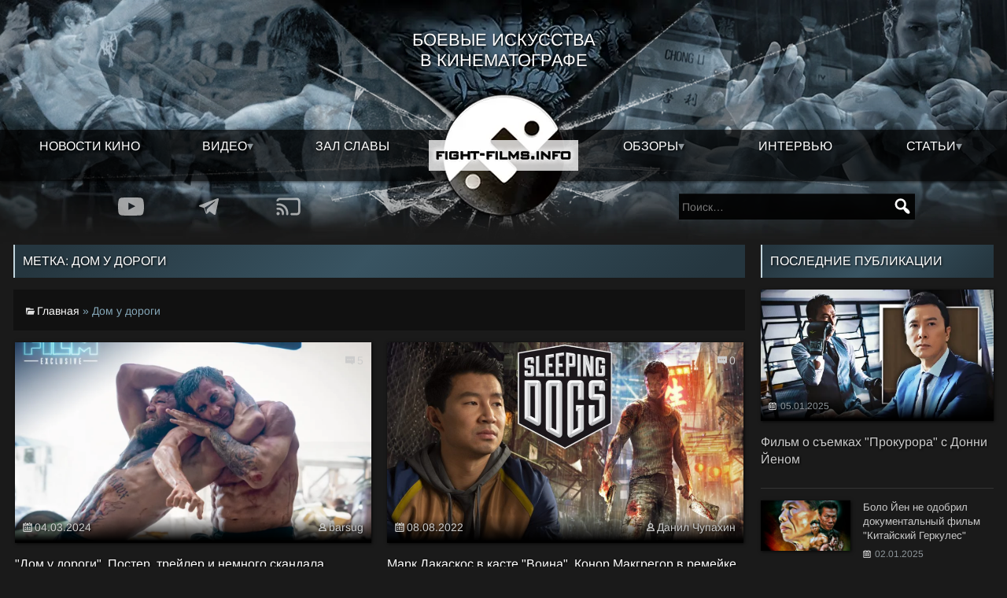

--- FILE ---
content_type: text/html; charset=UTF-8
request_url: https://fight-films.info/tag/dom-u-dorogi/
body_size: 12726
content:
<!DOCTYPE html><html lang="ru-RU" itemscope itemtype="https://schema.org/WebPage"><head><script data-no-optimize="1">var litespeed_docref=sessionStorage.getItem("litespeed_docref");litespeed_docref&&(Object.defineProperty(document,"referrer",{get:function(){return litespeed_docref}}),sessionStorage.removeItem("litespeed_docref"));</script> <script type="litespeed/javascript" data-src="https://www.googletagmanager.com/gtag/js?id=G-YE1LN1YP3Y"></script> <script type="litespeed/javascript">window.dataLayer=window.dataLayer||[];function gtag(){dataLayer.push(arguments)}
gtag('js',new Date());gtag('config','G-YE1LN1YP3Y')</script> <meta charset="UTF-8"><meta http-equiv="X-UA-Compatible" content="IE=edge"><meta name="viewport" content="width=device-width, initial-scale=1" /><link rel="icon" href="/favicon.ico" sizes="32x32"><link rel="icon" href="/icon.svg" type="image/svg+xml"><link rel="apple-touch-icon" href="/apple-touch-icon.png"><link rel="manifest" href="/manifest.webmanifest"><meta name='robots' content='index, follow, max-image-preview:large, max-snippet:-1, max-video-preview:-1' /><title>Дом у дороги | Боевые искусства в кино</title><meta name="description" content="Дом у дороги | Боевые искусства в кино" /><link rel="canonical" href="https://fight-films.info/tag/dom-u-dorogi/" /><meta property="og:locale" content="ru_RU" /><meta property="og:type" content="article" /><meta property="og:title" content="Дом у дороги | Боевые искусства в кино" /><meta property="og:description" content="Дом у дороги | Боевые искусства в кино" /><meta property="og:url" content="https://fight-films.info/tag/dom-u-dorogi/" /><meta property="og:site_name" content="Боевые искусства в кино" /><meta property="og:image" content="https://fight-films.info/wp-content/uploads/2024/02/ffi.webp" /><meta property="og:image:width" content="1000" /><meta property="og:image:height" content="563" /><meta property="og:image:type" content="image/webp" /><meta name="twitter:card" content="summary_large_image" /><meta name="twitter:site" content="@fightfilmsinfo" /> <script type="application/ld+json" class="yoast-schema-graph">{"@context":"https://schema.org","@graph":[{"@type":"CollectionPage","@id":"https://fight-films.info/tag/dom-u-dorogi/","url":"https://fight-films.info/tag/dom-u-dorogi/","name":"Дом у дороги | Боевые искусства в кино","isPartOf":{"@id":"https://fight-films.info/#website"},"primaryImageOfPage":{"@id":"https://fight-films.info/tag/dom-u-dorogi/#primaryimage"},"image":{"@id":"https://fight-films.info/tag/dom-u-dorogi/#primaryimage"},"thumbnailUrl":"https://fight-films.info/wp-content/uploads/2024/03/road-house-1.webp","description":"Дом у дороги | Боевые искусства в кино","breadcrumb":{"@id":"https://fight-films.info/tag/dom-u-dorogi/#breadcrumb"},"inLanguage":"ru-RU"},{"@type":"ImageObject","inLanguage":"ru-RU","@id":"https://fight-films.info/tag/dom-u-dorogi/#primaryimage","url":"https://fight-films.info/wp-content/uploads/2024/03/road-house-1.webp","contentUrl":"https://fight-films.info/wp-content/uploads/2024/03/road-house-1.webp","width":1336,"height":881},{"@type":"BreadcrumbList","@id":"https://fight-films.info/tag/dom-u-dorogi/#breadcrumb","itemListElement":[{"@type":"ListItem","position":1,"name":"Главная","item":"https://fight-films.info/"},{"@type":"ListItem","position":2,"name":"Дом у дороги"}]},{"@type":"WebSite","@id":"https://fight-films.info/#website","url":"https://fight-films.info/","name":"Боевые искусства в кино","description":"Новости о фильмах с боевыми искусствами, информация о съёмках новых боевиков, а рецензии и обзоры экшен фильмов.","publisher":{"@id":"https://fight-films.info/#organization"},"alternateName":"Кино с боевыми искусствами","potentialAction":[{"@type":"SearchAction","target":{"@type":"EntryPoint","urlTemplate":"https://fight-films.info/?s={search_term_string}"},"query-input":{"@type":"PropertyValueSpecification","valueRequired":true,"valueName":"search_term_string"}}],"inLanguage":"ru-RU"},{"@type":"Organization","@id":"https://fight-films.info/#organization","name":"Боевые искусства в кино","alternateName":"Кино с боевыми искусствами","url":"https://fight-films.info/","logo":{"@type":"ImageObject","inLanguage":"ru-RU","@id":"https://fight-films.info/#/schema/logo/image/","url":"https://fight-films.info/wp-content/uploads/2016/11/logo.png","contentUrl":"https://fight-films.info/wp-content/uploads/2016/11/logo.png","width":2953,"height":2953,"caption":"Боевые искусства в кино"},"image":{"@id":"https://fight-films.info/#/schema/logo/image/"},"sameAs":["https://www.facebook.com/fightfilmsinfo","https://x.com/fightfilmsinfo","https://www.youtube.com/@fight-films/"]}]}</script> <link rel="alternate" type="application/rss+xml" title="Боевые искусства в кино &raquo; Лента" href="https://fight-films.info/feed/" /><link data-optimized="2" rel="stylesheet" href="https://fight-films.info/wp-content/litespeed/css/3232d573d7f7c0aa027091c7733525f9.css?ver=581a8" /> <script type="litespeed/javascript" data-src="https://fight-films.info/wp-includes/js/jquery/jquery.min.js" id="jquery-core-js"></script> </head><body class="archive tag tag-dom-u-dorogi tag-16872 wp-embed-responsive wp-theme-ffi noptin">
<a href="#content" class="skip-link screen-reader-text">Skip to the content</a><div id="wrapper" class="hfeed"><header id="header" role="banner"><div class="row top-glass no-gutter"><div class="col-xxs-12"><div id="site-title" itemprop="publisher" itemscope itemtype="https://schema.org/Organization"><h2>Боевые искусства в кинематографе</h2></div>
<button id="menuButton" class="visible-xxs btn-menu"></button><nav class="head-menu" id="menu" role="navigation" itemscope itemtype="https://schema.org/SiteNavigationElement"><div class="row no-gutter text-center"><nav data-navigation><div class="head-search visible-xxs"><form role="search" method="get" class="search-form" action="https://fight-films.info/">
<label>
<span class="screen-reader-text">Найти:</span>
<input type="search" class="search-field" placeholder="Поиск&hellip;" value="" name="s" />
</label>
<input type="submit" class="search-submit" value="Поиск" /></form></div><div class="visible-xxs"><div class="head-add">
<a href="/go.php?https://youtube.com/@fight-films/" rel="nofollow" title="Youtube" target="_blank"><img data-lazyloaded="1" src="[data-uri]" data-src="/wp-content/themes/ffi/img/yt.svg" alt="Youtube" /></a>
<a href="/go.php?https://t.me/fightfilms" rel="nofollow" title="Telegram" target="_blank"><img data-lazyloaded="1" src="[data-uri]" data-src="/wp-content/themes/ffi/img/tg.svg" alt="Telegram" /></a>
<a href="/go.php?https://fight-films.info/feed" rel="nofollow" title="RSS" target="_blank"><img data-lazyloaded="1" src="[data-uri]" data-src="/wp-content/themes/ffi/img/rss.svg" alt="RSS" /></a></div></div><div class="col-xxs-12 col-xs-5 no-gutter"><div class="menu-main-left-container"><ul id="menu-main-left" class="menu"><li id="menu-item-41238" class="menu-item menu-item-type-taxonomy menu-item-object-category menu-item-41238"><a href="https://fight-films.info/category/novosti/" title="Новости кино. Боевики и экшен-фильмы с боевыми искусствами" itemprop="url">Новости кино</a></li><li id="menu-item-41239" class="menu-item menu-item-type-taxonomy menu-item-object-category menu-item-has-children menu-item-41239"><a href="https://fight-films.info/category/video/" title="Общая рубрика для всех записей с пометкой ВИДЕО" itemprop="url">Видео</a><ul class="sub-menu"><li id="menu-item-41958" class="menu-item menu-item-type-taxonomy menu-item-object-category menu-item-41958"><a href="https://fight-films.info/category/video/trejler/" title="Трейлеры фильмов и короткометражек с боевыми искусствами" itemprop="url">Трейлеры</a></li><li id="menu-item-41240" class="menu-item menu-item-type-taxonomy menu-item-object-category menu-item-41240"><a href="https://fight-films.info/category/video/korotkometrazhnyj-film/" title="Короткометражные экшен-фильмы" itemprop="url">Короткометражные фильмы</a></li><li id="menu-item-41245" class="menu-item menu-item-type-taxonomy menu-item-object-category menu-item-41245"><a href="https://fight-films.info/category/video/videoreview/" title="Видеообзоры боевиков и экшен-фильмов" itemprop="url">Видеообзор</a></li><li id="menu-item-41246" class="menu-item menu-item-type-taxonomy menu-item-object-category menu-item-41246"><a href="https://fight-films.info/category/video/podkasty/" title="Подкасты о кино с боевыми искусствами" itemprop="url">Подкасты</a></li><li id="menu-item-41959" class="menu-item menu-item-type-taxonomy menu-item-object-category menu-item-41959"><a href="https://fight-films.info/category/video/shouril/" title="Демонстрационные ролики от актеров и боевых хореографов" itemprop="url">Демо \ Шоурилы</a></li></ul></li><li id="menu-item-43910" class="menu-item menu-item-type-post_type_archive menu-item-object-kinoboec menu-item-43910"><a href="https://fight-films.info/action-star/" title="База звезд экшена. От актеров боевиков, до режиссеров и боевых хореографов" itemprop="url">Зал славы</a></li></ul></div></div><div class="col-xxs-12 col-xs-5 push-xs-2 no-gutter"><div class="menu-main-right-container"><ul id="menu-main-right" class="menu"><li id="menu-item-41248" class="menu-item menu-item-type-taxonomy menu-item-object-category menu-item-has-children menu-item-41248"><a href="https://fight-films.info/category/reviews/" title="Обзоры боевиков и экшен-фильмов с боевыми искусствами" itemprop="url">Обзоры</a><ul class="sub-menu"><li id="menu-item-41249" class="menu-item menu-item-type-taxonomy menu-item-object-category menu-item-41249"><a href="https://fight-films.info/category/reviews/user-reviews/" title="Обзоры фильмов, от авторов нашего сообщества" itemprop="url">Авторские рецензии</a></li><li id="menu-item-41250" class="menu-item menu-item-type-taxonomy menu-item-object-category menu-item-41250"><a href="https://fight-films.info/category/reviews/translated-reviews/" title="Обзоры фильмов, сделанные зарубежными специалистами" itemprop="url">Переведённые рецензии</a></li><li id="menu-item-43810" class="menu-item menu-item-type-taxonomy menu-item-object-category menu-item-43810"><a href="https://fight-films.info/category/video/videoreview/" title="Рецензии и обзоры фильмов с боевыми искусствами и экшен-короткометражек в формате видео." itemprop="url">Видеообзор</a></li><li id="menu-item-43476" class="menu-item menu-item-type-taxonomy menu-item-object-category menu-item-43476"><a href="https://fight-films.info/category/reviews/diskobzor/" itemprop="url">Обзор Blu-Ray и DVD изданий</a></li></ul></li><li id="menu-item-41253" class="menu-item menu-item-type-taxonomy menu-item-object-category menu-item-41253"><a href="https://fight-films.info/category/intervyu/" title="Интервью с актерами, режиссерами и боевыми постановщиками в кино" itemprop="url">Интервью</a></li><li id="menu-item-41251" class="menu-item menu-item-type-taxonomy menu-item-object-category menu-item-has-children menu-item-41251"><a href="https://fight-films.info/category/stati/" title="Статьи из мира кино и боевых искусств" itemprop="url">Статьи</a><ul class="sub-menu"><li id="menu-item-41252" class="menu-item menu-item-type-taxonomy menu-item-object-category menu-item-41252"><a href="https://fight-films.info/category/stati/classic/" title="Материалы о фильмах, которые стали классикой боевиков" itemprop="url">Классика боевого кино</a></li><li id="menu-item-43908" class="menu-item menu-item-type-taxonomy menu-item-object-category menu-item-43908"><a href="https://fight-films.info/category/kinobojcy/aktyory-i-bojcy/" itemprop="url">Актёры - мастера боевых искусств</a></li><li id="menu-item-43909" class="menu-item menu-item-type-taxonomy menu-item-object-category menu-item-43909"><a href="https://fight-films.info/category/kinobojcy/postanovshhiki-i-xoreografy/" itemprop="url">Хореографы и постановщики боевых сцен</a></li></ul></li></ul></div></div></nav><div class="col-xxs-12 col-xs-2 pull-xs-5">
<a href="/" title="Боевые искусства в кино" class="menu-logo" rel="home">
<img data-lazyloaded="1" src="[data-uri]" width="165" height="165" data-src="/wp-content/themes/ffi/img/menu_logo.webp" class="logo-bg" alt="Боевые искусства в кино" />
<img data-lazyloaded="1" src="[data-uri]" width="190" height="39" data-src="/wp-content/themes/ffi/img/menu_logo_title.webp" class="logo-title" alt="Боевые искусства в кино" />
</a></div></div></nav></div></div><div class="row addsearch"><div class="hidden-xxs col-xs-4 push-xs-1 col-m-3 push-m-1"><div class="head-search"><div class="head-add">
<a href="/go.php?https://youtube.com/@fight-films/" rel="nofollow" title="Youtube" target="_blank"><img data-lazyloaded="1" src="[data-uri]" data-src="/wp-content/themes/ffi/img/yt.svg" alt="Youtube" /></a>
<a href="/go.php?https://t.me/fightfilms" rel="nofollow" title="Telegram" target="_blank"><img data-lazyloaded="1" src="[data-uri]" data-src="/wp-content/themes/ffi/img/tg.svg" alt="Telegram" /></a>
<a href="/go.php?https://fight-films.info/feed" rel="nofollow" title="RSS" target="_blank"><img data-lazyloaded="1" src="[data-uri]" data-src="/wp-content/themes/ffi/img/rss.svg" alt="RSS" /></a></div></div></div><div class="col-xs-4 push-xs-3 col-m-3 push-m-5 hidden-xxs"><div class="head-search"><form role="search" method="get" class="search-form" action="https://fight-films.info/">
<label>
<span class="screen-reader-text">Найти:</span>
<input type="search" class="search-field" placeholder="Поиск&hellip;" value="" name="s" />
</label>
<input type="submit" class="search-submit" value="Поиск" /></form></div></div></div></header><main id="content" role="main"> <script type="litespeed/javascript" data-src="https://pagead2.googlesyndication.com/pagead/js/adsbygoogle.js?client=ca-pub-7285576969524333" crossorigin="anonymous"></script><div class="container-full"><div class="row"><div class="col-m-9 sticky"><h1 class="heading" itemprop="name">Метка: <span>Дом у дороги</span></h1><div class="archive-meta" itemprop="description"><div class="row equal-height no-gutter"><div class="col-xxs-12 col-s-3 valign-middle text-center"></div><div class="col-xxs-12 col-s-9 valign-middle"></div></div><span class="category"><span><span><a href="https://fight-films.info/">Главная</a></span> » <span class="breadcrumb_last" aria-current="page">Дом у дороги</span></span></span></div><ins class="adsbygoogle"
style="display:block"
data-ad-client="ca-pub-7285576969524333"
data-ad-slot="3369870925"
data-ad-format="auto"
data-full-width-responsive="true"></ins> <script type="litespeed/javascript">(adsbygoogle=window.adsbygoogle||[]).push({})</script> <div class="row flex-height"><div class="col-xs-6"><div class="post-2" >
<a href="https://fight-films.info/dom-u-dorogi-poster-trejler-i-nemnogo-skandala/" title="Дом у дороги. Постер, трейлер и немного скандала"><div class="media">
<img data-lazyloaded="1" src="[data-uri]" width="1092" height="720" data-src="https://fight-films.info/wp-content/uploads/2024/03/road-house-1-1092x720.webp" alt=""Дом у дороги". Постер, трейлер и немного скандала" />								<span class="comments">5</span></div><div class="post-data-2"><div class="post-date-2 date"><time class="entry-date">04.03.2024</time><span class="alignright author">barsug</span></div><h4>"Дом у дороги". Постер, трейлер и немного скандала</h4><p>Путь к воплощению ремейка фильма "Дом у дороги" (Road House) был, мягко говоря, тернистым. Во-первых, было несколько разных версий проекта, которые не удалось реализовать на протяжении многих лет (включая версию,...</p></div>
</a></div></div><div class="col-xs-6"><div class="post-2" >
<a href="https://fight-films.info/mark-dakaskos-v-kaste-voina-konor-makgregor-v-remejke-doma-u-dorogi-simu-lyu-v-ekranizacii-spyashhix-psov/" title="Марк Дакаскос в касте Воина, Конор Макгрегор в ремейке Дома у дороги, Симу Лю в экранизации Спящих псов"><div class="media">
<img data-lazyloaded="1" src="[data-uri]" width="980" height="490" data-src="https://fight-films.info/wp-content/uploads/2022/08/SimuLiu-SleepingDogs-980x490.jpg" alt="Марк Дакаскос в касте "Воина", Конор Макгрегор в ремейке "Дома у дороги", Симу Лю в экранизации "Спящих псов"" />								<span class="comments">0</span></div><div class="post-data-2"><div class="post-date-2 date"><time class="entry-date">08.08.2022</time><span class="alignright author">Данил Чупахин</span></div><h4>Марк Дакаскос в касте "Воина", Конор Макгрегор в ремейке "Дома у дороги", Симу Лю в экранизации "Спящих псов"</h4><p>Гангстерский сериал «Воин», который стал для поклонников боевого кино весьма любопытным проектом из-за большого количества рукопашных схваток, после второго сезона на канале Cinemax был закрыт. Однако фанаты смогли спасти сериал...</p></div>
</a></div></div><div class="col-xs-6 col-s-4"><div class="post-2" >
<a href="https://fight-films.info/dzhejk-dzhellenxol-v-remejke-doma-u-dorogi-mattiaz-xyuz-v-sikvele-angela-tmy-geri-deniels-v-komikse/" title="Джейк Джелленхол в ремейке Дома у дороги, Маттиаз Хьюз в сиквеле Ангела тьмы, Гэри Дэниэлс в комиксе"><div class="media">
<img data-lazyloaded="1" src="[data-uri]" width="980" height="506" data-src="https://fight-films.info/wp-content/uploads/2021/11/jakeswayze-980x506.png" alt="Джейк Джелленхол в ремейке "Дома у дороги", Маттиаз Хьюз в сиквеле "Ангела тьмы", Гэри Дэниэлс в комиксе" />								<span class="comments">2</span></div><div class="post-data-2"><div class="post-date-2 date"><time class="entry-date">23.11.2021</time><span class="alignright author">Данил Чупахин</span></div><h4>Джейк Джелленхол в ремейке "Дома у дороги", Маттиаз Хьюз в сиквеле "Ангела тьмы", Гэри Дэниэлс в комиксе</h4><p>Слухи о том, что голливудские боссы хотят снять ремейк культового боевика «Дом у дороги» (Road House) с Патриком Суэйзи в главной роли начали циркулировать еще вначале нулевых. Было ощущение, что...</p></div>
</a></div></div><div class="col-xs-6 col-s-4"><div class="post-2" >
<a href="https://fight-films.info/ronda-rouzi-v-remejke-pridorozhnoj-zakusochnoj/" title="Ронда Роузи в ремейке Придорожной закусочной"><div class="media">
<img data-lazyloaded="1" src="[data-uri]" width="723" height="511" data-src="https://fight-films.info/wp-content/uploads/2015/09/road_house-e1441946549149.jpg.webp" alt="Ронда Роузи в ремейке "Придорожной закусочной"" />								<span class="comments">25</span></div><div class="post-data-2"><div class="post-date-2 date"><time class="entry-date">10.09.2015</time><span class="alignright author">Ravenside</span></div><h4>Ронда Роузи в ремейке "Придорожной закусочной"</h4><p>Слухи о ремейке фильма с Патриком Суэйзи "Придорожная закусочная" ( у нас на VHS фильм в свое время фигурировал как "Дом у дороги") ходили уже давно, и сейчас они приобрели более внятные очертания....</p></div>
</a></div></div></div><div class="pagination text-center" id="pagination"></div></div><div class="col-m-3 sticky sidebar"><h3 class="heading">Последние публикации</h3><div class="row"><div class="col-xxs-12"><div class="post-2">
<a href="https://fight-films.info/film-o-semkah-prokurora-s-donni-jenom/" title="Фильм о съемках &quot;Прокурора&quot; с Донни Йеном"><div class="media">
<img data-lazyloaded="1" src="[data-uri]" width="500" height="250" data-src="https://fight-films.info/wp-content/uploads/2025/01/the_prosecutor_donnie_yen_sr_exclusive_preview-500x250.webp" class="attachment-medium size-medium wp-post-image" alt="" decoding="async" data-srcset="https://fight-films.info/wp-content/uploads/2025/01/the_prosecutor_donnie_yen_sr_exclusive_preview-500x250.webp 500w, https://fight-films.info/wp-content/uploads/2025/01/the_prosecutor_donnie_yen_sr_exclusive_preview-850x425.webp 850w, https://fight-films.info/wp-content/uploads/2025/01/the_prosecutor_donnie_yen_sr_exclusive_preview-350x175.webp 350w, https://fight-films.info/wp-content/uploads/2025/01/the_prosecutor_donnie_yen_sr_exclusive_preview.webp 1000w" data-sizes="(max-width: 500px) 100vw, 500px" /></div><div class="post-data-2"><div class="post-date-2 date"><time class="entry-date">05.01.2025</time></div><h4>Фильм о съемках &quot;Прокурора&quot; с Донни Йеном</h4></div>
</a></div></div><div class="col-xxs-12"><div class="row flex-height"><div class="col-xxs-6 col-m-12"><div class="post-3">
<a href="https://fight-films.info/bolo-jen-ne-odobril-dokumentalnyj-film-kitajskij-gerkules/" title="Боло Йен не одобрил документальный фильм &quot;Китайский Геркулес&quot;"><div class="row equal-height"><div class="col-xs-5"><div class="media">
<img data-lazyloaded="1" src="[data-uri]" width="500" height="281" data-src="https://fight-films.info/wp-content/uploads/2025/01/chinese_hercules-500x281.webp" class="attachment-medium size-medium wp-post-image" alt="" decoding="async" data-srcset="https://fight-films.info/wp-content/uploads/2025/01/chinese_hercules-500x281.webp 500w, https://fight-films.info/wp-content/uploads/2025/01/chinese_hercules-850x478.webp 850w, https://fight-films.info/wp-content/uploads/2025/01/chinese_hercules-350x197.webp 350w, https://fight-films.info/wp-content/uploads/2025/01/chinese_hercules.webp 1280w" data-sizes="(max-width: 500px) 100vw, 500px" /></div></div><div class="col-xs-7"><div class="post-data-2"><h5>Боло Йен не одобрил документальный фильм &quot;Китайский Геркулес&quot;</h5>
<time class="hidden-xxs">02.01.2025</time></div></div></div>
</a></div></div><div class="col-xxs-6 col-m-12"><div class="post-3">
<a href="https://fight-films.info/s-novym-2025-godom/" title="С Новым 2025 годом!"><div class="row equal-height"><div class="col-xs-5"><div class="media">
<img data-lazyloaded="1" src="[data-uri]" width="500" height="281" data-src="https://fight-films.info/wp-content/uploads/2024/12/ffi-500x281.webp" class="attachment-medium size-medium wp-post-image" alt="" decoding="async" data-srcset="https://fight-films.info/wp-content/uploads/2024/12/ffi-500x281.webp 500w, https://fight-films.info/wp-content/uploads/2024/12/ffi-850x478.webp 850w, https://fight-films.info/wp-content/uploads/2024/12/ffi-350x197.webp 350w, https://fight-films.info/wp-content/uploads/2024/12/ffi.webp 1280w" data-sizes="(max-width: 500px) 100vw, 500px" /></div></div><div class="col-xs-7"><div class="post-data-2"><h5>С Новым 2025 годом!</h5>
<time class="hidden-xxs">31.12.2024</time></div></div></div>
</a></div></div><div class="col-xxs-6 col-m-12"><div class="post-3">
<a href="https://fight-films.info/obzor-filma-bangkokskij-pes-2024-ot-eoina-frila/" title="Обзор фильма &quot;Бангкокский пес&quot; (2024) от Эоина Фрила"><div class="row equal-height"><div class="col-xs-5"><div class="media">
<img data-lazyloaded="1" src="[data-uri]" width="500" height="281" data-src="https://fight-films.info/wp-content/uploads/2024/12/bangkokdog--500x281.webp" class="attachment-medium size-medium wp-post-image" alt="" decoding="async" data-srcset="https://fight-films.info/wp-content/uploads/2024/12/bangkokdog--500x281.webp 500w, https://fight-films.info/wp-content/uploads/2024/12/bangkokdog--850x478.webp 850w, https://fight-films.info/wp-content/uploads/2024/12/bangkokdog--350x197.webp 350w, https://fight-films.info/wp-content/uploads/2024/12/bangkokdog-.webp 960w" data-sizes="(max-width: 500px) 100vw, 500px" /></div></div><div class="col-xs-7"><div class="post-data-2"><h5>Обзор фильма &quot;Бангкокский пес&quot; (2024) от Эоина Фрила</h5>
<time class="hidden-xxs">30.12.2024</time></div></div></div>
</a></div></div><div class="col-xxs-6 col-m-12"><div class="post-3">
<a href="https://fight-films.info/bryus-han-provodit-seminary-po-boevym-iskusstvam/" title="Брюс Хан проводит семинары по боевым искусствам"><div class="row equal-height"><div class="col-xs-5"><div class="media">
<img data-lazyloaded="1" src="[data-uri]" width="500" height="318" data-src="https://fight-films.info/wp-content/uploads/2024/12/bruce-displays-incredible-kicking-skills-in-revenger-500x318.webp" class="attachment-medium size-medium wp-post-image" alt="" decoding="async" data-srcset="https://fight-films.info/wp-content/uploads/2024/12/bruce-displays-incredible-kicking-skills-in-revenger-500x318.webp 500w, https://fight-films.info/wp-content/uploads/2024/12/bruce-displays-incredible-kicking-skills-in-revenger-350x223.webp 350w, https://fight-films.info/wp-content/uploads/2024/12/bruce-displays-incredible-kicking-skills-in-revenger.webp 725w" data-sizes="(max-width: 500px) 100vw, 500px" /></div></div><div class="col-xs-7"><div class="post-data-2"><h5>Брюс Хан проводит семинары по боевым искусствам</h5>
<time class="hidden-xxs">27.12.2024</time></div></div></div>
</a></div></div><div class="col-xxs-6 col-m-12"><div class="post-3">
<a href="https://fight-films.info/tizer-finalnyh-epizodov-seriala-kobra-kaj/" title="Тизер финальных эпизодов сериала &quot;Кобра Кай&quot;"><div class="row equal-height"><div class="col-xs-5"><div class="media">
<img data-lazyloaded="1" src="[data-uri]" width="500" height="281" data-src="https://fight-films.info/wp-content/uploads/2024/12/cobrakai-season-6-500x281.webp" class="attachment-medium size-medium wp-post-image" alt="" decoding="async" data-srcset="https://fight-films.info/wp-content/uploads/2024/12/cobrakai-season-6-500x281.webp 500w, https://fight-films.info/wp-content/uploads/2024/12/cobrakai-season-6-850x478.webp 850w, https://fight-films.info/wp-content/uploads/2024/12/cobrakai-season-6-350x197.webp 350w, https://fight-films.info/wp-content/uploads/2024/12/cobrakai-season-6.webp 960w" data-sizes="(max-width: 500px) 100vw, 500px" /></div></div><div class="col-xs-7"><div class="post-data-2"><h5>Тизер финальных эпизодов сериала &quot;Кобра Кай&quot;</h5>
<time class="hidden-xxs">25.12.2024</time></div></div></div>
</a></div></div><div class="col-xxs-6 col-m-12"><div class="post-3">
<a href="https://fight-films.info/trejler-eposa-czuj-harka-legenda-o-geroyah-kondora-velikij-geroj/" title="Трейлер эпоса Цуй Харка &quot;Легенда о героях Кондора: Великий герой&quot;"><div class="row equal-height"><div class="col-xs-5"><div class="media">
<img data-lazyloaded="1" src="[data-uri]" width="500" height="281" data-src="https://fight-films.info/wp-content/uploads/2024/12/condor-500x281.webp" class="attachment-medium size-medium wp-post-image" alt="" decoding="async" data-srcset="https://fight-films.info/wp-content/uploads/2024/12/condor-500x281.webp 500w, https://fight-films.info/wp-content/uploads/2024/12/condor-850x478.webp 850w, https://fight-films.info/wp-content/uploads/2024/12/condor-350x197.webp 350w, https://fight-films.info/wp-content/uploads/2024/12/condor.webp 1280w" data-sizes="(max-width: 500px) 100vw, 500px" /></div></div><div class="col-xs-7"><div class="post-data-2"><h5>Трейлер эпоса Цуй Харка &quot;Легенда о героях Кондора: Великий герой&quot;</h5>
<time class="hidden-xxs">23.12.2024</time></div></div></div>
</a></div></div></div></div></div><ins class="adsbygoogle"
style="display:block"
data-ad-format="fluid"
data-ad-layout-key="-6h+ct-j+9s-4i"
data-ad-client="ca-pub-7285576969524333"
data-ad-slot="2459581106"></ins> <script type="litespeed/javascript">(adsbygoogle=window.adsbygoogle||[]).push({})</script><h3 class="heading">Обсуждение</h3><div class="row lastcomments flex-height"><div class="col-xxs-12 col-xs-6 col-m-12 recentcomm"><div class="row equal-height"><div class="col-xxs-2 valign-middle"><img data-lazyloaded="1" src="[data-uri]" alt='' data-src='https://t.me/i/userpic/320/yg-tpYAxmNjEJxdJwupNL14nltz4FEIEUNdz4yqiiEI.jpg' data-srcset='https://t.me/i/userpic/320/yg-tpYAxmNjEJxdJwupNL14nltz4FEIEUNdz4yqiiEI.jpg 2x' class='avatar avatar-48 photo' height='48' width='48' decoding='async'/></div><div class="col-xxs-10 valign-middle">
<b>Tsar_David01</b> &rarr; <a href="https://fight-films.info/ong-bak-3-uzhe-v-seti/#comment-117819">Онг-Бак 3 уже в сети!</a></div></div><div class="col-xxs-12"><p>Врятли кто то спустя такое время меня прочтёт. Выпро плохоц перевод случайно не про&hellip;</p></div></div><div class="col-xxs-12 col-xs-6 col-m-12 recentcomm"><div class="row equal-height"><div class="col-xxs-2 valign-middle"><img data-lazyloaded="1" src="[data-uri]" alt='' data-src='https://fight-films.info/wp-content/litespeed/avatar/55b0e1a390f4ef58d6dc905df90c82fa.jpg?ver=1768404506' data-srcset='https://fight-films.info/wp-content/litespeed/avatar/861f8e90e2d63273fdedcd767b299d1f.jpg?ver=1768404209 2x' class='avatar avatar-48 photo' height='48' width='48' decoding='async'/></div><div class="col-xxs-10 valign-middle">
<b>1531656782</b> &rarr; <a href="https://fight-films.info/s-novym-2025-godom/#comment-117818">С Новым 2025 годом!</a></div></div><div class="col-xxs-12"><p>Спасибо вам ваши труды. Энтузиазм бесценен. Об экшне мало ресурсов. И ваша популяризация необходима&hellip;</p></div></div><div class="col-xxs-12 col-xs-6 col-m-12 recentcomm"><div class="row equal-height"><div class="col-xxs-2 valign-middle"><img data-lazyloaded="1" src="[data-uri]" alt='' data-src='https://fight-films.info/wp-content/litespeed/avatar/82a283ff6f22868f75b36649417376a3.jpg?ver=1768404506' data-srcset='https://fight-films.info/wp-content/litespeed/avatar/e5da1865f315db03ae557adb7b860c1a.jpg?ver=1768404506 2x' class='avatar avatar-48 photo' height='48' width='48' decoding='async'/></div><div class="col-xxs-10 valign-middle">
<b>Anthony Vantala</b> &rarr; <a href="https://fight-films.info/s-novym-2025-godom/#comment-117817">С Новым 2025 годом!</a></div></div><div class="col-xxs-12"><p>С новым годом Вас всех, причастных к этому каналу, что я читаю уже больше&hellip;</p></div></div><div class="col-xxs-12 col-xs-6 col-m-12 recentcomm"><div class="row equal-height"><div class="col-xxs-2 valign-middle"><img data-lazyloaded="1" src="[data-uri]" alt='' data-src='https://fight-films.info/wp-content/litespeed/avatar/590bbc04cfada4c17f841073f2cdd0a8.jpg?ver=1768404506' data-srcset='https://fight-films.info/wp-content/litespeed/avatar/8e27558e79184428a8fe3b615dbd4f6b.jpg?ver=1768404209 2x' class='avatar avatar-48 photo' height='48' width='48' decoding='async'/></div><div class="col-xxs-10 valign-middle">
<b>barsug</b> &rarr; <a href="https://fight-films.info/obzor-filma-krejven-ohotnik-ot-eoina-frila/#comment-117816">Обзор фильма "Крэйвен-охотник" (202&hellip;</a></div></div><div class="col-xxs-12"><p>Сложно сказать где бы Марко Сарор плохо смотрелся.)</p></div></div></div></div></div></div></main><div class="container-full"></div><footer id="footer" role="contentinfo"><div class="container-full"><div class="row no-gutter equal-height"><div class="col-xs-5"><p>2008-2026 &copy; F.F.I. - Портал, посвященный боевым искусствам в кино. <br/><span class="hidden-xxs">Новости из мира экшен-фильмов, интервью с актерами, рецензии и обзоры боевиков.</span></p></div><div class="offset-xs-2 col-xs-5 text-push hidden-xxs"><p>Памяти Зелинского Александра Николаевича (EvilDollar)</p></div></div></div></footer> <script type="speculationrules">{"prefetch":[{"source":"document","where":{"and":[{"href_matches":"/*"},{"not":{"href_matches":["/wp-*.php","/wp-admin/*","/wp-content/uploads/*","/wp-content/*","/wp-content/plugins/*","/wp-content/themes/ffi/*","/*\\?(.+)"]}},{"not":{"selector_matches":"a[rel~=\"nofollow\"]"}},{"not":{"selector_matches":".no-prefetch, .no-prefetch a"}}]},"eagerness":"conservative"}]}</script> <script type="litespeed/javascript" data-src="/wp-content/themes/ffi/js/responsive.min.js"></script>  <script data-no-optimize="1">window.lazyLoadOptions=Object.assign({},{threshold:300},window.lazyLoadOptions||{});!function(t,e){"object"==typeof exports&&"undefined"!=typeof module?module.exports=e():"function"==typeof define&&define.amd?define(e):(t="undefined"!=typeof globalThis?globalThis:t||self).LazyLoad=e()}(this,function(){"use strict";function e(){return(e=Object.assign||function(t){for(var e=1;e<arguments.length;e++){var n,a=arguments[e];for(n in a)Object.prototype.hasOwnProperty.call(a,n)&&(t[n]=a[n])}return t}).apply(this,arguments)}function o(t){return e({},at,t)}function l(t,e){return t.getAttribute(gt+e)}function c(t){return l(t,vt)}function s(t,e){return function(t,e,n){e=gt+e;null!==n?t.setAttribute(e,n):t.removeAttribute(e)}(t,vt,e)}function i(t){return s(t,null),0}function r(t){return null===c(t)}function u(t){return c(t)===_t}function d(t,e,n,a){t&&(void 0===a?void 0===n?t(e):t(e,n):t(e,n,a))}function f(t,e){et?t.classList.add(e):t.className+=(t.className?" ":"")+e}function _(t,e){et?t.classList.remove(e):t.className=t.className.replace(new RegExp("(^|\\s+)"+e+"(\\s+|$)")," ").replace(/^\s+/,"").replace(/\s+$/,"")}function g(t){return t.llTempImage}function v(t,e){!e||(e=e._observer)&&e.unobserve(t)}function b(t,e){t&&(t.loadingCount+=e)}function p(t,e){t&&(t.toLoadCount=e)}function n(t){for(var e,n=[],a=0;e=t.children[a];a+=1)"SOURCE"===e.tagName&&n.push(e);return n}function h(t,e){(t=t.parentNode)&&"PICTURE"===t.tagName&&n(t).forEach(e)}function a(t,e){n(t).forEach(e)}function m(t){return!!t[lt]}function E(t){return t[lt]}function I(t){return delete t[lt]}function y(e,t){var n;m(e)||(n={},t.forEach(function(t){n[t]=e.getAttribute(t)}),e[lt]=n)}function L(a,t){var o;m(a)&&(o=E(a),t.forEach(function(t){var e,n;e=a,(t=o[n=t])?e.setAttribute(n,t):e.removeAttribute(n)}))}function k(t,e,n){f(t,e.class_loading),s(t,st),n&&(b(n,1),d(e.callback_loading,t,n))}function A(t,e,n){n&&t.setAttribute(e,n)}function O(t,e){A(t,rt,l(t,e.data_sizes)),A(t,it,l(t,e.data_srcset)),A(t,ot,l(t,e.data_src))}function w(t,e,n){var a=l(t,e.data_bg_multi),o=l(t,e.data_bg_multi_hidpi);(a=nt&&o?o:a)&&(t.style.backgroundImage=a,n=n,f(t=t,(e=e).class_applied),s(t,dt),n&&(e.unobserve_completed&&v(t,e),d(e.callback_applied,t,n)))}function x(t,e){!e||0<e.loadingCount||0<e.toLoadCount||d(t.callback_finish,e)}function M(t,e,n){t.addEventListener(e,n),t.llEvLisnrs[e]=n}function N(t){return!!t.llEvLisnrs}function z(t){if(N(t)){var e,n,a=t.llEvLisnrs;for(e in a){var o=a[e];n=e,o=o,t.removeEventListener(n,o)}delete t.llEvLisnrs}}function C(t,e,n){var a;delete t.llTempImage,b(n,-1),(a=n)&&--a.toLoadCount,_(t,e.class_loading),e.unobserve_completed&&v(t,n)}function R(i,r,c){var l=g(i)||i;N(l)||function(t,e,n){N(t)||(t.llEvLisnrs={});var a="VIDEO"===t.tagName?"loadeddata":"load";M(t,a,e),M(t,"error",n)}(l,function(t){var e,n,a,o;n=r,a=c,o=u(e=i),C(e,n,a),f(e,n.class_loaded),s(e,ut),d(n.callback_loaded,e,a),o||x(n,a),z(l)},function(t){var e,n,a,o;n=r,a=c,o=u(e=i),C(e,n,a),f(e,n.class_error),s(e,ft),d(n.callback_error,e,a),o||x(n,a),z(l)})}function T(t,e,n){var a,o,i,r,c;t.llTempImage=document.createElement("IMG"),R(t,e,n),m(c=t)||(c[lt]={backgroundImage:c.style.backgroundImage}),i=n,r=l(a=t,(o=e).data_bg),c=l(a,o.data_bg_hidpi),(r=nt&&c?c:r)&&(a.style.backgroundImage='url("'.concat(r,'")'),g(a).setAttribute(ot,r),k(a,o,i)),w(t,e,n)}function G(t,e,n){var a;R(t,e,n),a=e,e=n,(t=Et[(n=t).tagName])&&(t(n,a),k(n,a,e))}function D(t,e,n){var a;a=t,(-1<It.indexOf(a.tagName)?G:T)(t,e,n)}function S(t,e,n){var a;t.setAttribute("loading","lazy"),R(t,e,n),a=e,(e=Et[(n=t).tagName])&&e(n,a),s(t,_t)}function V(t){t.removeAttribute(ot),t.removeAttribute(it),t.removeAttribute(rt)}function j(t){h(t,function(t){L(t,mt)}),L(t,mt)}function F(t){var e;(e=yt[t.tagName])?e(t):m(e=t)&&(t=E(e),e.style.backgroundImage=t.backgroundImage)}function P(t,e){var n;F(t),n=e,r(e=t)||u(e)||(_(e,n.class_entered),_(e,n.class_exited),_(e,n.class_applied),_(e,n.class_loading),_(e,n.class_loaded),_(e,n.class_error)),i(t),I(t)}function U(t,e,n,a){var o;n.cancel_on_exit&&(c(t)!==st||"IMG"===t.tagName&&(z(t),h(o=t,function(t){V(t)}),V(o),j(t),_(t,n.class_loading),b(a,-1),i(t),d(n.callback_cancel,t,e,a)))}function $(t,e,n,a){var o,i,r=(i=t,0<=bt.indexOf(c(i)));s(t,"entered"),f(t,n.class_entered),_(t,n.class_exited),o=t,i=a,n.unobserve_entered&&v(o,i),d(n.callback_enter,t,e,a),r||D(t,n,a)}function q(t){return t.use_native&&"loading"in HTMLImageElement.prototype}function H(t,o,i){t.forEach(function(t){return(a=t).isIntersecting||0<a.intersectionRatio?$(t.target,t,o,i):(e=t.target,n=t,a=o,t=i,void(r(e)||(f(e,a.class_exited),U(e,n,a,t),d(a.callback_exit,e,n,t))));var e,n,a})}function B(e,n){var t;tt&&!q(e)&&(n._observer=new IntersectionObserver(function(t){H(t,e,n)},{root:(t=e).container===document?null:t.container,rootMargin:t.thresholds||t.threshold+"px"}))}function J(t){return Array.prototype.slice.call(t)}function K(t){return t.container.querySelectorAll(t.elements_selector)}function Q(t){return c(t)===ft}function W(t,e){return e=t||K(e),J(e).filter(r)}function X(e,t){var n;(n=K(e),J(n).filter(Q)).forEach(function(t){_(t,e.class_error),i(t)}),t.update()}function t(t,e){var n,a,t=o(t);this._settings=t,this.loadingCount=0,B(t,this),n=t,a=this,Y&&window.addEventListener("online",function(){X(n,a)}),this.update(e)}var Y="undefined"!=typeof window,Z=Y&&!("onscroll"in window)||"undefined"!=typeof navigator&&/(gle|ing|ro)bot|crawl|spider/i.test(navigator.userAgent),tt=Y&&"IntersectionObserver"in window,et=Y&&"classList"in document.createElement("p"),nt=Y&&1<window.devicePixelRatio,at={elements_selector:".lazy",container:Z||Y?document:null,threshold:300,thresholds:null,data_src:"src",data_srcset:"srcset",data_sizes:"sizes",data_bg:"bg",data_bg_hidpi:"bg-hidpi",data_bg_multi:"bg-multi",data_bg_multi_hidpi:"bg-multi-hidpi",data_poster:"poster",class_applied:"applied",class_loading:"litespeed-loading",class_loaded:"litespeed-loaded",class_error:"error",class_entered:"entered",class_exited:"exited",unobserve_completed:!0,unobserve_entered:!1,cancel_on_exit:!0,callback_enter:null,callback_exit:null,callback_applied:null,callback_loading:null,callback_loaded:null,callback_error:null,callback_finish:null,callback_cancel:null,use_native:!1},ot="src",it="srcset",rt="sizes",ct="poster",lt="llOriginalAttrs",st="loading",ut="loaded",dt="applied",ft="error",_t="native",gt="data-",vt="ll-status",bt=[st,ut,dt,ft],pt=[ot],ht=[ot,ct],mt=[ot,it,rt],Et={IMG:function(t,e){h(t,function(t){y(t,mt),O(t,e)}),y(t,mt),O(t,e)},IFRAME:function(t,e){y(t,pt),A(t,ot,l(t,e.data_src))},VIDEO:function(t,e){a(t,function(t){y(t,pt),A(t,ot,l(t,e.data_src))}),y(t,ht),A(t,ct,l(t,e.data_poster)),A(t,ot,l(t,e.data_src)),t.load()}},It=["IMG","IFRAME","VIDEO"],yt={IMG:j,IFRAME:function(t){L(t,pt)},VIDEO:function(t){a(t,function(t){L(t,pt)}),L(t,ht),t.load()}},Lt=["IMG","IFRAME","VIDEO"];return t.prototype={update:function(t){var e,n,a,o=this._settings,i=W(t,o);{if(p(this,i.length),!Z&&tt)return q(o)?(e=o,n=this,i.forEach(function(t){-1!==Lt.indexOf(t.tagName)&&S(t,e,n)}),void p(n,0)):(t=this._observer,o=i,t.disconnect(),a=t,void o.forEach(function(t){a.observe(t)}));this.loadAll(i)}},destroy:function(){this._observer&&this._observer.disconnect(),K(this._settings).forEach(function(t){I(t)}),delete this._observer,delete this._settings,delete this.loadingCount,delete this.toLoadCount},loadAll:function(t){var e=this,n=this._settings;W(t,n).forEach(function(t){v(t,e),D(t,n,e)})},restoreAll:function(){var e=this._settings;K(e).forEach(function(t){P(t,e)})}},t.load=function(t,e){e=o(e);D(t,e)},t.resetStatus=function(t){i(t)},t}),function(t,e){"use strict";function n(){e.body.classList.add("litespeed_lazyloaded")}function a(){console.log("[LiteSpeed] Start Lazy Load"),o=new LazyLoad(Object.assign({},t.lazyLoadOptions||{},{elements_selector:"[data-lazyloaded]",callback_finish:n})),i=function(){o.update()},t.MutationObserver&&new MutationObserver(i).observe(e.documentElement,{childList:!0,subtree:!0,attributes:!0})}var o,i;t.addEventListener?t.addEventListener("load",a,!1):t.attachEvent("onload",a)}(window,document);</script><script data-no-optimize="1">window.litespeed_ui_events=window.litespeed_ui_events||["mouseover","click","keydown","wheel","touchmove","touchstart"];var urlCreator=window.URL||window.webkitURL;function litespeed_load_delayed_js_force(){console.log("[LiteSpeed] Start Load JS Delayed"),litespeed_ui_events.forEach(e=>{window.removeEventListener(e,litespeed_load_delayed_js_force,{passive:!0})}),document.querySelectorAll("iframe[data-litespeed-src]").forEach(e=>{e.setAttribute("src",e.getAttribute("data-litespeed-src"))}),"loading"==document.readyState?window.addEventListener("DOMContentLoaded",litespeed_load_delayed_js):litespeed_load_delayed_js()}litespeed_ui_events.forEach(e=>{window.addEventListener(e,litespeed_load_delayed_js_force,{passive:!0})});async function litespeed_load_delayed_js(){let t=[];for(var d in document.querySelectorAll('script[type="litespeed/javascript"]').forEach(e=>{t.push(e)}),t)await new Promise(e=>litespeed_load_one(t[d],e));document.dispatchEvent(new Event("DOMContentLiteSpeedLoaded")),window.dispatchEvent(new Event("DOMContentLiteSpeedLoaded"))}function litespeed_load_one(t,e){console.log("[LiteSpeed] Load ",t);var d=document.createElement("script");d.addEventListener("load",e),d.addEventListener("error",e),t.getAttributeNames().forEach(e=>{"type"!=e&&d.setAttribute("data-src"==e?"src":e,t.getAttribute(e))});let a=!(d.type="text/javascript");!d.src&&t.textContent&&(d.src=litespeed_inline2src(t.textContent),a=!0),t.after(d),t.remove(),a&&e()}function litespeed_inline2src(t){try{var d=urlCreator.createObjectURL(new Blob([t.replace(/^(?:<!--)?(.*?)(?:-->)?$/gm,"$1")],{type:"text/javascript"}))}catch(e){d="data:text/javascript;base64,"+btoa(t.replace(/^(?:<!--)?(.*?)(?:-->)?$/gm,"$1"))}return d}</script><script data-no-optimize="1">var litespeed_vary=document.cookie.replace(/(?:(?:^|.*;\s*)_lscache_vary\s*\=\s*([^;]*).*$)|^.*$/,"");litespeed_vary||fetch("/wp-content/plugins/litespeed-cache/guest.vary.php",{method:"POST",cache:"no-cache",redirect:"follow"}).then(e=>e.json()).then(e=>{console.log(e),e.hasOwnProperty("reload")&&"yes"==e.reload&&(sessionStorage.setItem("litespeed_docref",document.referrer),window.location.reload(!0))});</script><script data-optimized="1" type="litespeed/javascript" data-src="https://fight-films.info/wp-content/litespeed/js/01b6b13900272e4aa6dc775de418e5aa.js?ver=581a8"></script></body></html>
<!-- Page optimized by LiteSpeed Cache @2026-01-18 12:13:11 -->

<!-- Page supported by LiteSpeed Cache 7.7 on 2026-01-18 12:13:11 -->
<!-- Guest Mode -->
<!-- QUIC.cloud CCSS in queue -->
<!-- QUIC.cloud UCSS in queue -->

--- FILE ---
content_type: image/svg+xml
request_url: https://fight-films.info/wp-content/themes/ffi/img/rss.svg
body_size: 1059
content:
<!DOCTYPE svg PUBLIC "-//W3C//DTD SVG 1.1//EN" "http://www.w3.org/Graphics/SVG/1.1/DTD/svg11.dtd">
<svg width="64px" height="64px" viewBox="0 0 24 24" fill="none" xmlns="http://www.w3.org/2000/svg" stroke="">
<g id="SVGRepo_bgCarrier" stroke-width="0"/>
<g id="SVGRepo_tracerCarrier" stroke-linecap="round" stroke-linejoin="round"/>
<g id="SVGRepo_iconCarrier"> <path d="M23 7C23 5.34315 21.6569 4 20 4H4C2.34315 4 1 5.34315 1 7H3C3 6.44771 3.44772 6 4 6H20C20.5523 6 21 6.44772 21 7V17C21 17.5523 20.5523 18 20 18H15C14.4477 18 14 18.4477 14 19C14 19.5523 14.4477 20 15 20H20C21.6569 20 23 18.6569 23 17V7Z" fill="#fff"/> <path d="M10.763 19.9806C11.2919 20.1155 11.8358 19.7963 11.912 19.2558C12.0823 18.0468 12.0054 16.8123 11.6818 15.6279C11.2711 14.1248 10.4772 12.7541 9.37776 11.6499C8.27832 10.5456 6.91103 9.74579 5.4097 9.32859C4.22678 8.99987 2.99258 8.91757 1.78293 9.08267C1.24209 9.15649 0.920464 9.69902 1.05311 10.2285C1.18576 10.758 1.72288 11.0723 2.26575 11.0152C3.14036 10.9233 4.02749 10.9961 4.88045 11.2331C6.05203 11.5587 7.11902 12.1829 7.97698 13.0446C8.83494 13.9063 9.45448 14.9759 9.77497 16.1489C10.0083 17.0029 10.0773 17.8904 9.98155 18.7646C9.92213 19.3072 10.2341 19.8457 10.763 19.9806Z" fill="#fff"/> <path d="M6.55123 19.8727C7.03253 20.1265 7.63907 19.943 7.79374 19.4213C8.00116 18.7216 8.05408 17.9811 7.94368 17.2517C7.78382 16.1956 7.28993 15.2184 6.53438 14.4633C5.77882 13.7083 4.80131 13.215 3.74506 13.0558C3.01562 12.9459 2.2751 12.9993 1.5756 13.2072C1.05401 13.3622 0.870846 13.9688 1.12497 14.45C1.3791 14.9311 1.97808 15.0966 2.5152 15.0095C2.8232 14.9596 3.13899 14.9572 3.45143 15.0043C4.09142 15.1007 4.6837 15.3996 5.14149 15.8571C5.59929 16.3146 5.89854 16.9067 5.9954 17.5466C6.04268 17.859 6.04052 18.1748 5.99079 18.4829C5.90407 19.02 6.06992 19.6189 6.55123 19.8727Z" fill="#fff"/> <path d="M4 18.5C4 19.3284 3.32843 20 2.5 20C1.67157 20 1 19.3284 1 18.5C1 17.6716 1.67157 17 2.5 17C3.32843 17 4 17.6716 4 18.5Z" fill="#fff"/> </g>
</svg>